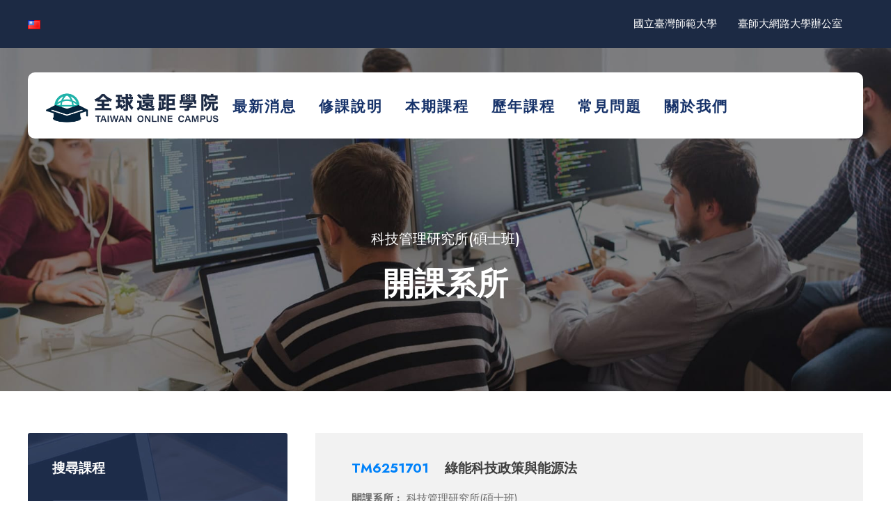

--- FILE ---
content_type: text/html; charset=UTF-8
request_url: https://toc.co.ntnu.edu.tw/department/%E7%A7%91%E6%8A%80%E7%AE%A1%E7%90%86%E7%A0%94%E7%A9%B6%E6%89%80%E7%A2%A9%E5%A3%AB%E7%8F%AD/
body_size: 12337
content:
<!DOCTYPE html>
<html lang="zh-TW" class="no-js">
<head>
	<meta charset="UTF-8">
	<meta name="viewport" content="width=device-width, initial-scale=1">
	<link rel="profile" href="http://gmpg.org/xfn/11">
	<link rel="pingback" href="https://toc.co.ntnu.edu.tw/xmlrpc.php">
	<title>科技管理研究所(碩士班) &#8211; 全球遠距學院 Taiwan Online Campus</title>
<meta name='robots' content='max-image-preview:large' />
	<style>img:is([sizes="auto" i], [sizes^="auto," i]) { contain-intrinsic-size: 3000px 1500px }</style>
	<link rel='dns-prefetch' href='//stats.wp.com' />
<link rel='dns-prefetch' href='//fonts.googleapis.com' />
<link rel='stylesheet' id='wp-block-library-css' href='https://toc.co.ntnu.edu.tw/wp-includes/css/dist/block-library/style.min.css' type='text/css' media='all' />
<style id='classic-theme-styles-inline-css' type='text/css'>
/*! This file is auto-generated */
.wp-block-button__link{color:#fff;background-color:#32373c;border-radius:9999px;box-shadow:none;text-decoration:none;padding:calc(.667em + 2px) calc(1.333em + 2px);font-size:1.125em}.wp-block-file__button{background:#32373c;color:#fff;text-decoration:none}
</style>
<link rel='stylesheet' id='mediaelement-css' href='https://toc.co.ntnu.edu.tw/wp-includes/js/mediaelement/mediaelementplayer-legacy.min.css' type='text/css' media='all' />
<link rel='stylesheet' id='wp-mediaelement-css' href='https://toc.co.ntnu.edu.tw/wp-includes/js/mediaelement/wp-mediaelement.min.css' type='text/css' media='all' />
<style id='jetpack-sharing-buttons-style-inline-css' type='text/css'>
.jetpack-sharing-buttons__services-list{display:flex;flex-direction:row;flex-wrap:wrap;gap:0;list-style-type:none;margin:5px;padding:0}.jetpack-sharing-buttons__services-list.has-small-icon-size{font-size:12px}.jetpack-sharing-buttons__services-list.has-normal-icon-size{font-size:16px}.jetpack-sharing-buttons__services-list.has-large-icon-size{font-size:24px}.jetpack-sharing-buttons__services-list.has-huge-icon-size{font-size:36px}@media print{.jetpack-sharing-buttons__services-list{display:none!important}}.editor-styles-wrapper .wp-block-jetpack-sharing-buttons{gap:0;padding-inline-start:0}ul.jetpack-sharing-buttons__services-list.has-background{padding:1.25em 2.375em}
</style>
<style id='global-styles-inline-css' type='text/css'>
:root{--wp--preset--aspect-ratio--square: 1;--wp--preset--aspect-ratio--4-3: 4/3;--wp--preset--aspect-ratio--3-4: 3/4;--wp--preset--aspect-ratio--3-2: 3/2;--wp--preset--aspect-ratio--2-3: 2/3;--wp--preset--aspect-ratio--16-9: 16/9;--wp--preset--aspect-ratio--9-16: 9/16;--wp--preset--color--black: #000000;--wp--preset--color--cyan-bluish-gray: #abb8c3;--wp--preset--color--white: #ffffff;--wp--preset--color--pale-pink: #f78da7;--wp--preset--color--vivid-red: #cf2e2e;--wp--preset--color--luminous-vivid-orange: #ff6900;--wp--preset--color--luminous-vivid-amber: #fcb900;--wp--preset--color--light-green-cyan: #7bdcb5;--wp--preset--color--vivid-green-cyan: #00d084;--wp--preset--color--pale-cyan-blue: #8ed1fc;--wp--preset--color--vivid-cyan-blue: #0693e3;--wp--preset--color--vivid-purple: #9b51e0;--wp--preset--gradient--vivid-cyan-blue-to-vivid-purple: linear-gradient(135deg,rgba(6,147,227,1) 0%,rgb(155,81,224) 100%);--wp--preset--gradient--light-green-cyan-to-vivid-green-cyan: linear-gradient(135deg,rgb(122,220,180) 0%,rgb(0,208,130) 100%);--wp--preset--gradient--luminous-vivid-amber-to-luminous-vivid-orange: linear-gradient(135deg,rgba(252,185,0,1) 0%,rgba(255,105,0,1) 100%);--wp--preset--gradient--luminous-vivid-orange-to-vivid-red: linear-gradient(135deg,rgba(255,105,0,1) 0%,rgb(207,46,46) 100%);--wp--preset--gradient--very-light-gray-to-cyan-bluish-gray: linear-gradient(135deg,rgb(238,238,238) 0%,rgb(169,184,195) 100%);--wp--preset--gradient--cool-to-warm-spectrum: linear-gradient(135deg,rgb(74,234,220) 0%,rgb(151,120,209) 20%,rgb(207,42,186) 40%,rgb(238,44,130) 60%,rgb(251,105,98) 80%,rgb(254,248,76) 100%);--wp--preset--gradient--blush-light-purple: linear-gradient(135deg,rgb(255,206,236) 0%,rgb(152,150,240) 100%);--wp--preset--gradient--blush-bordeaux: linear-gradient(135deg,rgb(254,205,165) 0%,rgb(254,45,45) 50%,rgb(107,0,62) 100%);--wp--preset--gradient--luminous-dusk: linear-gradient(135deg,rgb(255,203,112) 0%,rgb(199,81,192) 50%,rgb(65,88,208) 100%);--wp--preset--gradient--pale-ocean: linear-gradient(135deg,rgb(255,245,203) 0%,rgb(182,227,212) 50%,rgb(51,167,181) 100%);--wp--preset--gradient--electric-grass: linear-gradient(135deg,rgb(202,248,128) 0%,rgb(113,206,126) 100%);--wp--preset--gradient--midnight: linear-gradient(135deg,rgb(2,3,129) 0%,rgb(40,116,252) 100%);--wp--preset--font-size--small: 13px;--wp--preset--font-size--medium: 20px;--wp--preset--font-size--large: 36px;--wp--preset--font-size--x-large: 42px;--wp--preset--spacing--20: 0.44rem;--wp--preset--spacing--30: 0.67rem;--wp--preset--spacing--40: 1rem;--wp--preset--spacing--50: 1.5rem;--wp--preset--spacing--60: 2.25rem;--wp--preset--spacing--70: 3.38rem;--wp--preset--spacing--80: 5.06rem;--wp--preset--shadow--natural: 6px 6px 9px rgba(0, 0, 0, 0.2);--wp--preset--shadow--deep: 12px 12px 50px rgba(0, 0, 0, 0.4);--wp--preset--shadow--sharp: 6px 6px 0px rgba(0, 0, 0, 0.2);--wp--preset--shadow--outlined: 6px 6px 0px -3px rgba(255, 255, 255, 1), 6px 6px rgba(0, 0, 0, 1);--wp--preset--shadow--crisp: 6px 6px 0px rgba(0, 0, 0, 1);}:where(.is-layout-flex){gap: 0.5em;}:where(.is-layout-grid){gap: 0.5em;}body .is-layout-flex{display: flex;}.is-layout-flex{flex-wrap: wrap;align-items: center;}.is-layout-flex > :is(*, div){margin: 0;}body .is-layout-grid{display: grid;}.is-layout-grid > :is(*, div){margin: 0;}:where(.wp-block-columns.is-layout-flex){gap: 2em;}:where(.wp-block-columns.is-layout-grid){gap: 2em;}:where(.wp-block-post-template.is-layout-flex){gap: 1.25em;}:where(.wp-block-post-template.is-layout-grid){gap: 1.25em;}.has-black-color{color: var(--wp--preset--color--black) !important;}.has-cyan-bluish-gray-color{color: var(--wp--preset--color--cyan-bluish-gray) !important;}.has-white-color{color: var(--wp--preset--color--white) !important;}.has-pale-pink-color{color: var(--wp--preset--color--pale-pink) !important;}.has-vivid-red-color{color: var(--wp--preset--color--vivid-red) !important;}.has-luminous-vivid-orange-color{color: var(--wp--preset--color--luminous-vivid-orange) !important;}.has-luminous-vivid-amber-color{color: var(--wp--preset--color--luminous-vivid-amber) !important;}.has-light-green-cyan-color{color: var(--wp--preset--color--light-green-cyan) !important;}.has-vivid-green-cyan-color{color: var(--wp--preset--color--vivid-green-cyan) !important;}.has-pale-cyan-blue-color{color: var(--wp--preset--color--pale-cyan-blue) !important;}.has-vivid-cyan-blue-color{color: var(--wp--preset--color--vivid-cyan-blue) !important;}.has-vivid-purple-color{color: var(--wp--preset--color--vivid-purple) !important;}.has-black-background-color{background-color: var(--wp--preset--color--black) !important;}.has-cyan-bluish-gray-background-color{background-color: var(--wp--preset--color--cyan-bluish-gray) !important;}.has-white-background-color{background-color: var(--wp--preset--color--white) !important;}.has-pale-pink-background-color{background-color: var(--wp--preset--color--pale-pink) !important;}.has-vivid-red-background-color{background-color: var(--wp--preset--color--vivid-red) !important;}.has-luminous-vivid-orange-background-color{background-color: var(--wp--preset--color--luminous-vivid-orange) !important;}.has-luminous-vivid-amber-background-color{background-color: var(--wp--preset--color--luminous-vivid-amber) !important;}.has-light-green-cyan-background-color{background-color: var(--wp--preset--color--light-green-cyan) !important;}.has-vivid-green-cyan-background-color{background-color: var(--wp--preset--color--vivid-green-cyan) !important;}.has-pale-cyan-blue-background-color{background-color: var(--wp--preset--color--pale-cyan-blue) !important;}.has-vivid-cyan-blue-background-color{background-color: var(--wp--preset--color--vivid-cyan-blue) !important;}.has-vivid-purple-background-color{background-color: var(--wp--preset--color--vivid-purple) !important;}.has-black-border-color{border-color: var(--wp--preset--color--black) !important;}.has-cyan-bluish-gray-border-color{border-color: var(--wp--preset--color--cyan-bluish-gray) !important;}.has-white-border-color{border-color: var(--wp--preset--color--white) !important;}.has-pale-pink-border-color{border-color: var(--wp--preset--color--pale-pink) !important;}.has-vivid-red-border-color{border-color: var(--wp--preset--color--vivid-red) !important;}.has-luminous-vivid-orange-border-color{border-color: var(--wp--preset--color--luminous-vivid-orange) !important;}.has-luminous-vivid-amber-border-color{border-color: var(--wp--preset--color--luminous-vivid-amber) !important;}.has-light-green-cyan-border-color{border-color: var(--wp--preset--color--light-green-cyan) !important;}.has-vivid-green-cyan-border-color{border-color: var(--wp--preset--color--vivid-green-cyan) !important;}.has-pale-cyan-blue-border-color{border-color: var(--wp--preset--color--pale-cyan-blue) !important;}.has-vivid-cyan-blue-border-color{border-color: var(--wp--preset--color--vivid-cyan-blue) !important;}.has-vivid-purple-border-color{border-color: var(--wp--preset--color--vivid-purple) !important;}.has-vivid-cyan-blue-to-vivid-purple-gradient-background{background: var(--wp--preset--gradient--vivid-cyan-blue-to-vivid-purple) !important;}.has-light-green-cyan-to-vivid-green-cyan-gradient-background{background: var(--wp--preset--gradient--light-green-cyan-to-vivid-green-cyan) !important;}.has-luminous-vivid-amber-to-luminous-vivid-orange-gradient-background{background: var(--wp--preset--gradient--luminous-vivid-amber-to-luminous-vivid-orange) !important;}.has-luminous-vivid-orange-to-vivid-red-gradient-background{background: var(--wp--preset--gradient--luminous-vivid-orange-to-vivid-red) !important;}.has-very-light-gray-to-cyan-bluish-gray-gradient-background{background: var(--wp--preset--gradient--very-light-gray-to-cyan-bluish-gray) !important;}.has-cool-to-warm-spectrum-gradient-background{background: var(--wp--preset--gradient--cool-to-warm-spectrum) !important;}.has-blush-light-purple-gradient-background{background: var(--wp--preset--gradient--blush-light-purple) !important;}.has-blush-bordeaux-gradient-background{background: var(--wp--preset--gradient--blush-bordeaux) !important;}.has-luminous-dusk-gradient-background{background: var(--wp--preset--gradient--luminous-dusk) !important;}.has-pale-ocean-gradient-background{background: var(--wp--preset--gradient--pale-ocean) !important;}.has-electric-grass-gradient-background{background: var(--wp--preset--gradient--electric-grass) !important;}.has-midnight-gradient-background{background: var(--wp--preset--gradient--midnight) !important;}.has-small-font-size{font-size: var(--wp--preset--font-size--small) !important;}.has-medium-font-size{font-size: var(--wp--preset--font-size--medium) !important;}.has-large-font-size{font-size: var(--wp--preset--font-size--large) !important;}.has-x-large-font-size{font-size: var(--wp--preset--font-size--x-large) !important;}
:where(.wp-block-post-template.is-layout-flex){gap: 1.25em;}:where(.wp-block-post-template.is-layout-grid){gap: 1.25em;}
:where(.wp-block-columns.is-layout-flex){gap: 2em;}:where(.wp-block-columns.is-layout-grid){gap: 2em;}
:root :where(.wp-block-pullquote){font-size: 1.5em;line-height: 1.6;}
</style>
<link rel='stylesheet' id='contact-form-7-css' href='https://toc.co.ntnu.edu.tw/wp-content/plugins/contact-form-7/includes/css/styles.css' type='text/css' media='all' />
<link rel='stylesheet' id='gdlr-core-google-font-css' href='https://fonts.googleapis.com/css?family=Jost%3A100%2C200%2C300%2Cregular%2C500%2C600%2C700%2C800%2C900%2C100italic%2C200italic%2C300italic%2Citalic%2C500italic%2C600italic%2C700italic%2C800italic%2C900italic%7CMontserrat%3A100%2C100italic%2C200%2C200italic%2C300%2C300italic%2Cregular%2Citalic%2C500%2C500italic%2C600%2C600italic%2C700%2C700italic%2C800%2C800italic%2C900%2C900italic&#038;subset=cyrillic%2Clatin%2Clatin-ext%2Ccyrillic-ext%2Cvietnamese' type='text/css' media='all' />
<link rel='stylesheet' id='font-awesome-css' href='https://toc.co.ntnu.edu.tw/wp-content/plugins/goodlayers-core/plugins/fontawesome/font-awesome.css' type='text/css' media='all' />
<link rel='stylesheet' id='fa5-css' href='https://toc.co.ntnu.edu.tw/wp-content/plugins/goodlayers-core/plugins/fa5/fa5.css' type='text/css' media='all' />
<link rel='stylesheet' id='elegant-font-css' href='https://toc.co.ntnu.edu.tw/wp-content/plugins/goodlayers-core/plugins/elegant/elegant-font.css' type='text/css' media='all' />
<link rel='stylesheet' id='ionicons-css' href='https://toc.co.ntnu.edu.tw/wp-content/plugins/goodlayers-core/plugins/ionicons/ionicons.css' type='text/css' media='all' />
<link rel='stylesheet' id='simple-line-icons-css' href='https://toc.co.ntnu.edu.tw/wp-content/plugins/goodlayers-core/plugins/simpleline/simpleline.css' type='text/css' media='all' />
<link rel='stylesheet' id='gdlr-core-plugin-css' href='https://toc.co.ntnu.edu.tw/wp-content/plugins/goodlayers-core/plugins/style.css' type='text/css' media='all' />
<link rel='stylesheet' id='gdlr-core-page-builder-css' href='https://toc.co.ntnu.edu.tw/wp-content/plugins/goodlayers-core/include/css/page-builder.css' type='text/css' media='all' />
<link rel='stylesheet' id='rs-plugin-settings-css' href='https://toc.co.ntnu.edu.tw/wp-content/plugins/revslider/public/assets/css/rs6.css' type='text/css' media='all' />
<style id='rs-plugin-settings-inline-css' type='text/css'>
#rs-demo-id {}
</style>
<link rel='stylesheet' id='kingster-style-core-css' href='https://toc.co.ntnu.edu.tw/wp-content/themes/kingster/css/style-core.css' type='text/css' media='all' />
<link rel='stylesheet' id='kingster-custom-style-css' href='https://toc.co.ntnu.edu.tw/wp-content/uploads/kingster-style-custom.css?1752716562' type='text/css' media='all' />
<script type="text/javascript" src="https://toc.co.ntnu.edu.tw/wp-includes/js/jquery/jquery.min.js" id="jquery-core-js"></script>
<script type="text/javascript" src="https://toc.co.ntnu.edu.tw/wp-includes/js/jquery/jquery-migrate.min.js" id="jquery-migrate-js"></script>
<script type="text/javascript" src="https://toc.co.ntnu.edu.tw/wp-content/plugins/revslider/public/assets/js/rbtools.min.js" id="tp-tools-js"></script>
<script type="text/javascript" src="https://toc.co.ntnu.edu.tw/wp-content/plugins/revslider/public/assets/js/rs6.min.js" id="revmin-js"></script>
<!--[if lt IE 9]>
<script type="text/javascript" src="https://toc.co.ntnu.edu.tw/wp-content/themes/kingster/js/html5.js" id="kingster-html5js-js"></script>
<![endif]-->
<script type="text/javascript" src="https://toc.co.ntnu.edu.tw/wp-content/themes/kingster/learnpress/kingster-learnpress.js" id="kingster-learnpress-js"></script>
<link rel="https://api.w.org/" href="https://toc.co.ntnu.edu.tw/wp-json/" /><!-- Global site tag (gtag.js) - Google Analytics -->
<script async src="https://www.googletagmanager.com/gtag/js?id=G-BK8M0P8GX9"></script>
<script>
  window.dataLayer = window.dataLayer || [];
  function gtag(){dataLayer.push(arguments);}
  gtag('js', new Date());

  gtag('config', 'G-BK8M0P8GX9');
</script>	<style>img#wpstats{display:none}</style>
		<style type="text/css">.recentcomments a{display:inline !important;padding:0 !important;margin:0 !important;}</style><meta name="generator" content="Powered by Slider Revolution 6.4.6 - responsive, Mobile-Friendly Slider Plugin for WordPress with comfortable drag and drop interface." />
<link rel="icon" href="https://toc.co.ntnu.edu.tw/wp-content/uploads/2025/02/cropped-toc_icon-32x32.png" sizes="32x32" />
<link rel="icon" href="https://toc.co.ntnu.edu.tw/wp-content/uploads/2025/02/cropped-toc_icon-192x192.png" sizes="192x192" />
<link rel="apple-touch-icon" href="https://toc.co.ntnu.edu.tw/wp-content/uploads/2025/02/cropped-toc_icon-180x180.png" />
<meta name="msapplication-TileImage" content="https://toc.co.ntnu.edu.tw/wp-content/uploads/2025/02/cropped-toc_icon-270x270.png" />
<script type="text/javascript">function setREVStartSize(e){
			//window.requestAnimationFrame(function() {				 
				window.RSIW = window.RSIW===undefined ? window.innerWidth : window.RSIW;	
				window.RSIH = window.RSIH===undefined ? window.innerHeight : window.RSIH;	
				try {								
					var pw = document.getElementById(e.c).parentNode.offsetWidth,
						newh;
					pw = pw===0 || isNaN(pw) ? window.RSIW : pw;
					e.tabw = e.tabw===undefined ? 0 : parseInt(e.tabw);
					e.thumbw = e.thumbw===undefined ? 0 : parseInt(e.thumbw);
					e.tabh = e.tabh===undefined ? 0 : parseInt(e.tabh);
					e.thumbh = e.thumbh===undefined ? 0 : parseInt(e.thumbh);
					e.tabhide = e.tabhide===undefined ? 0 : parseInt(e.tabhide);
					e.thumbhide = e.thumbhide===undefined ? 0 : parseInt(e.thumbhide);
					e.mh = e.mh===undefined || e.mh=="" || e.mh==="auto" ? 0 : parseInt(e.mh,0);		
					if(e.layout==="fullscreen" || e.l==="fullscreen") 						
						newh = Math.max(e.mh,window.RSIH);					
					else{					
						e.gw = Array.isArray(e.gw) ? e.gw : [e.gw];
						for (var i in e.rl) if (e.gw[i]===undefined || e.gw[i]===0) e.gw[i] = e.gw[i-1];					
						e.gh = e.el===undefined || e.el==="" || (Array.isArray(e.el) && e.el.length==0)? e.gh : e.el;
						e.gh = Array.isArray(e.gh) ? e.gh : [e.gh];
						for (var i in e.rl) if (e.gh[i]===undefined || e.gh[i]===0) e.gh[i] = e.gh[i-1];
											
						var nl = new Array(e.rl.length),
							ix = 0,						
							sl;					
						e.tabw = e.tabhide>=pw ? 0 : e.tabw;
						e.thumbw = e.thumbhide>=pw ? 0 : e.thumbw;
						e.tabh = e.tabhide>=pw ? 0 : e.tabh;
						e.thumbh = e.thumbhide>=pw ? 0 : e.thumbh;					
						for (var i in e.rl) nl[i] = e.rl[i]<window.RSIW ? 0 : e.rl[i];
						sl = nl[0];									
						for (var i in nl) if (sl>nl[i] && nl[i]>0) { sl = nl[i]; ix=i;}															
						var m = pw>(e.gw[ix]+e.tabw+e.thumbw) ? 1 : (pw-(e.tabw+e.thumbw)) / (e.gw[ix]);					
						newh =  (e.gh[ix] * m) + (e.tabh + e.thumbh);
					}				
					if(window.rs_init_css===undefined) window.rs_init_css = document.head.appendChild(document.createElement("style"));					
					document.getElementById(e.c).height = newh+"px";
					window.rs_init_css.innerHTML += "#"+e.c+"_wrapper { height: "+newh+"px }";				
				} catch(e){
					console.log("Failure at Presize of Slider:" + e)
				}					   
			//});
		  };</script>
</head>

<body class="archive tax-department term-488 wp-theme-kingster gdlr-core-body kingster-body kingster-body-front kingster-full  kingster-with-sticky-navigation  kingster-blockquote-style-1 gdlr-core-link-to-lightbox">
<div class="kingster-mobile-header-wrap" ><div class="kingster-mobile-header kingster-header-background kingster-style-slide kingster-sticky-mobile-navigation " id="kingster-mobile-header" ><div class="kingster-mobile-header-container kingster-container clearfix" ><div class="kingster-logo  kingster-item-pdlr"><div class="kingster-logo-inner"><a class="" href="https://toc.co.ntnu.edu.tw/" ><img  src="https://toc.co.ntnu.edu.tw/wp-content/uploads/2021/08/toc_logo-1.png" width="1886" height="336"  srcset="https://toc.co.ntnu.edu.tw/wp-content/uploads/2021/08/toc_logo-1-400x71.png 400w, https://toc.co.ntnu.edu.tw/wp-content/uploads/2021/08/toc_logo-1-600x106.png 600w, https://toc.co.ntnu.edu.tw/wp-content/uploads/2021/08/toc_logo-1-800x142.png 800w, https://toc.co.ntnu.edu.tw/wp-content/uploads/2021/08/toc_logo-1.png 1886w"  sizes="(max-width: 767px) 100vw, (max-width: 1150px) 100vw, 1150px"  alt=""  /></a></div></div><div class="kingster-mobile-menu-right" ><div class="kingster-overlay-menu kingster-mobile-menu" id="kingster-mobile-menu" ><a class="kingster-overlay-menu-icon kingster-mobile-menu-button kingster-mobile-button-hamburger-with-border" href="#" ><i class="fa fa-bars" ></i></a><div class="kingster-overlay-menu-content kingster-navigation-font" ><div class="kingster-overlay-menu-close" ></div><div class="kingster-overlay-menu-row" ><div class="kingster-overlay-menu-cell" ><ul id="menu-mobile-menu" class="menu"><li class="menu-item menu-item-type-post_type menu-item-object-page menu-item-home menu-item-8864"><a href="https://toc.co.ntnu.edu.tw/">最新消息</a></li>
<li class="menu-item menu-item-type-post_type menu-item-object-page menu-item-8865"><a href="https://toc.co.ntnu.edu.tw/course-details/">修課說明</a></li>
<li class="menu-item menu-item-type-post_type menu-item-object-page menu-item-10239"><a href="https://toc.co.ntnu.edu.tw/114-1/">本期課程</a></li>
<li class="menu-item menu-item-type-custom menu-item-object-custom menu-item-has-children menu-item-8867"><a href="#">歷年課程</a>
<ul class="sub-menu">
	<li class="menu-item menu-item-type-post_type menu-item-object-page menu-item-8868"><a href="https://toc.co.ntnu.edu.tw/109-1/">109-1學期課程</a></li>
	<li class="menu-item menu-item-type-post_type menu-item-object-page menu-item-8869"><a href="https://toc.co.ntnu.edu.tw/109-2/">109-2學期課程</a></li>
	<li class="menu-item menu-item-type-post_type menu-item-object-page menu-item-8870"><a href="https://toc.co.ntnu.edu.tw/110-1/">110-1學期課程</a></li>
	<li class="menu-item menu-item-type-post_type menu-item-object-page menu-item-8871"><a href="https://toc.co.ntnu.edu.tw/110-2/">110-2學期課程</a></li>
	<li class="menu-item menu-item-type-post_type menu-item-object-page menu-item-8866"><a href="https://toc.co.ntnu.edu.tw/111-1/">111-1學期課程</a></li>
	<li class="menu-item menu-item-type-post_type menu-item-object-page menu-item-9164"><a href="https://toc.co.ntnu.edu.tw/111-2/">111-2學期課程</a></li>
	<li class="menu-item menu-item-type-post_type menu-item-object-page menu-item-9397"><a href="https://toc.co.ntnu.edu.tw/112-1/">112-1學期課程</a></li>
	<li class="menu-item menu-item-type-post_type menu-item-object-page menu-item-9579"><a href="https://toc.co.ntnu.edu.tw/112-2/">112-2學期課程</a></li>
	<li class="menu-item menu-item-type-post_type menu-item-object-page menu-item-9843"><a href="https://toc.co.ntnu.edu.tw/113-1/">113-1學期課程</a></li>
	<li class="menu-item menu-item-type-post_type menu-item-object-page menu-item-10045"><a href="https://toc.co.ntnu.edu.tw/113-2/">113-2學期課程</a></li>
</ul>
</li>
<li class="menu-item menu-item-type-post_type menu-item-object-page menu-item-8872"><a href="https://toc.co.ntnu.edu.tw/faq/">常見問題</a></li>
<li class="menu-item menu-item-type-custom menu-item-object-custom menu-item-has-children menu-item-8873"><a href="#">關於我們</a>
<ul class="sub-menu">
	<li class="menu-item menu-item-type-post_type menu-item-object-page menu-item-8874"><a href="https://toc.co.ntnu.edu.tw/about/">關於我們</a></li>
	<li class="menu-item menu-item-type-post_type menu-item-object-page menu-item-8875"><a href="https://toc.co.ntnu.edu.tw/contact/">聯繫我們</a></li>
</ul>
</li>
<li class="lang-item lang-item-65 lang-item-en no-translation lang-item-first menu-item menu-item-type-custom menu-item-object-custom menu-item-8876-en"><a href="https://toc.co.ntnu.edu.tw/en/index/" hreflang="en-UK" lang="en-UK">English</a></li>
</ul></div></div></div></div></div></div></div></div><div class="kingster-body-outer-wrapper ">
		<div class="kingster-body-wrapper clearfix  kingster-with-transparent-header kingster-with-frame">
	<div class="kingster-header-boxed-wrap" ><div class="kingster-top-bar" ><div class="kingster-top-bar-background" ></div><div class="kingster-top-bar-container kingster-container " ><div class="kingster-top-bar-container-inner clearfix" ><div class="kingster-top-bar-left kingster-item-pdlr"><span class="kingster-custom-wpml-flag" ><span class="kingster-custom-wpml-flag-item kingster-language-code-zh" ><a href="https://toc.co.ntnu.edu.tw/department/%E7%A7%91%E6%8A%80%E7%AE%A1%E7%90%86%E7%A0%94%E7%A9%B6%E6%89%80%E7%A2%A9%E5%A3%AB%E7%8F%AD/" ><img src="https://toc.co.ntnu.edu.tw/wp-content/plugins/polylang/flags/tw.png" alt="zh" width="18" height="12" /></a></span></span></div><div class="kingster-top-bar-right kingster-item-pdlr"><div class="kingster-top-bar-right-text"><a href="https://www.ntnu.edu.tw/" target="_blank" style="margin-right: 30px;">國立臺灣師範大學</a><a href="https://www.co.ntnu.edu.tw/" target="_blank" style="margin-right: 30px;">臺師大網路大學辦公室</a>

</div></div></div></div></div>	
<header class="kingster-header-wrap kingster-header-style-boxed  kingster-style-center-menu kingster-sticky-navigation kingster-style-slide" data-navigation-offset="75px"  >
	<div class="kingster-header-container clearfix  kingster-container">
		<div class="kingster-header-container-inner clearfix">	

			<div class="kingster-header-background  kingster-item-mglr" ></div>
			<div class="kingster-header-container-item clearfix">
				<div class="kingster-logo  kingster-item-pdlr"><div class="kingster-logo-inner"><a class="" href="https://toc.co.ntnu.edu.tw/" ><img  src="https://toc.co.ntnu.edu.tw/wp-content/uploads/2021/08/toc_logo-1.png" width="1886" height="336"  srcset="https://toc.co.ntnu.edu.tw/wp-content/uploads/2021/08/toc_logo-1-400x71.png 400w, https://toc.co.ntnu.edu.tw/wp-content/uploads/2021/08/toc_logo-1-600x106.png 600w, https://toc.co.ntnu.edu.tw/wp-content/uploads/2021/08/toc_logo-1-800x142.png 800w, https://toc.co.ntnu.edu.tw/wp-content/uploads/2021/08/toc_logo-1.png 1886w"  sizes="(max-width: 767px) 100vw, (max-width: 1150px) 100vw, 1150px"  alt=""  /></a></div></div>				<div class="kingster-navigation kingster-item-pdlr clearfix " >
				<div class="kingster-main-menu" id="kingster-main-menu" ><ul id="menu-top-menu" class="sf-menu"><li  class="menu-item menu-item-type-post_type menu-item-object-page menu-item-home menu-item-7439 kingster-normal-menu"><a href="https://toc.co.ntnu.edu.tw/">最新消息</a></li>
<li  class="menu-item menu-item-type-post_type menu-item-object-page menu-item-7466 kingster-normal-menu"><a href="https://toc.co.ntnu.edu.tw/course-details/">修課說明</a></li>
<li  class="menu-item menu-item-type-post_type menu-item-object-page menu-item-10240 kingster-normal-menu"><a href="https://toc.co.ntnu.edu.tw/114-1/">本期課程</a></li>
<li  class="menu-item menu-item-type-custom menu-item-object-custom menu-item-has-children menu-item-7667 kingster-normal-menu"><a href="#" class="sf-with-ul-pre">歷年課程</a>
<ul class="sub-menu">
	<li  class="menu-item menu-item-type-post_type menu-item-object-page menu-item-7668" data-size="60"><a href="https://toc.co.ntnu.edu.tw/109-1/">109-1學期課程</a></li>
	<li  class="menu-item menu-item-type-post_type menu-item-object-page menu-item-7741" data-size="60"><a href="https://toc.co.ntnu.edu.tw/109-2/">109-2學期課程</a></li>
	<li  class="menu-item menu-item-type-post_type menu-item-object-page menu-item-8408" data-size="60"><a href="https://toc.co.ntnu.edu.tw/110-1/">110-1學期課程</a></li>
	<li  class="menu-item menu-item-type-post_type menu-item-object-page menu-item-8707" data-size="60"><a href="https://toc.co.ntnu.edu.tw/110-2/">110-2學期課程</a></li>
	<li  class="menu-item menu-item-type-post_type menu-item-object-page menu-item-8802" data-size="60"><a href="https://toc.co.ntnu.edu.tw/111-1/">111-1學期課程</a></li>
	<li  class="menu-item menu-item-type-post_type menu-item-object-page menu-item-9166" data-size="60"><a href="https://toc.co.ntnu.edu.tw/111-2/">111-2學期課程</a></li>
	<li  class="menu-item menu-item-type-post_type menu-item-object-page menu-item-9400" data-size="60"><a href="https://toc.co.ntnu.edu.tw/112-1/">112-1學期課程</a></li>
	<li  class="menu-item menu-item-type-post_type menu-item-object-page menu-item-9578" data-size="60"><a href="https://toc.co.ntnu.edu.tw/112-2/">112-2學期課程</a></li>
	<li  class="menu-item menu-item-type-post_type menu-item-object-page menu-item-9842" data-size="60"><a href="https://toc.co.ntnu.edu.tw/113-1/">113-1學期課程</a></li>
	<li  class="menu-item menu-item-type-post_type menu-item-object-page menu-item-10044" data-size="60"><a href="https://toc.co.ntnu.edu.tw/113-2/">113-2學期課程</a></li>
</ul>
</li>
<li  class="menu-item menu-item-type-post_type menu-item-object-page menu-item-7172 kingster-normal-menu"><a href="https://toc.co.ntnu.edu.tw/faq/">常見問題</a></li>
<li  class="menu-item menu-item-type-custom menu-item-object-custom menu-item-has-children menu-item-7095 kingster-normal-menu"><a href="#" class="sf-with-ul-pre">關於我們</a>
<ul class="sub-menu">
	<li  class="menu-item menu-item-type-post_type menu-item-object-page menu-item-7428" data-size="60"><a href="https://toc.co.ntnu.edu.tw/about/">關於我們</a></li>
	<li  class="menu-item menu-item-type-post_type menu-item-object-page menu-item-7427" data-size="60"><a href="https://toc.co.ntnu.edu.tw/contact/">聯繫我們</a></li>
</ul>
</li>
</ul><div class="kingster-navigation-slide-bar" id="kingster-navigation-slide-bar" ></div></div>				</div><!-- kingster-navigation -->

			</div><!-- kingster-header-container-inner -->
		</div><!-- kingster-header-container-item -->
	</div><!-- kingster-header-container -->
</header><!-- header --></div><div class="kingster-page-title-wrap  kingster-style-custom kingster-center-align" ><div class="kingster-header-transparent-substitute" ></div><div class="kingster-page-title-overlay"  ></div><div class="kingster-page-title-container kingster-container" ><div class="kingster-page-title-content kingster-item-pdlr"  ><div class="kingster-page-caption"  >科技管理研究所(碩士班)</div><h3 class="kingster-page-title"  >開課系所</h3></div></div></div>	<div class="kingster-page-wrapper" id="kingster-page-wrapper" ><div class="gdlr-core-course-archive-page" >
	<div class="gdlr-core-course-archive-page-container gdlr-core-container clearfix">
		<div class="gdlr-core-course-archive-page-content-wrap gdlr-core-column-40" >
			<div class="gdlr-core-course-archive-page-content" >
			<div class="gdlr-core-course-item gdlr-core-item-pdlr gdlr-core-item-pdb gdlr-core-course-style-list-info" style="padding-bottom: 0px ;"  ><div class="gdlr-core-course-item-list " ><h3 class="gdlr-core-course-item-title" ><span class="gdlr-core-course-item-id gdlr-core-skin-caption" >TM6251701</span>綠能科技政策與能源法</h3><div class="gdlr-core-course-item-info-wrap" ><div class="gdlr-core-course-item-info" ><span class="gdlr-core-head" >開課系所 : </span><span class="gdlr-core-tail" >科技管理研究所(碩士班)</span></div><div class="gdlr-core-course-item-info" ><span class="gdlr-core-head" >開課學校 : </span><span class="gdlr-core-tail" >國立臺灣科技大學</span></div><div class="gdlr-core-course-item-info" ><span class="gdlr-core-head" >開課學期 : </span><span class="gdlr-core-tail" >111學年第2學期</span></div><div class="gdlr-core-course-item-info" ><span class="gdlr-core-head" >授課教師 : </span><span class="gdlr-core-tail" >劉華美</span></div><div class="gdlr-core-course-item-info" ><span class="gdlr-core-head" >課程時間 : </span><span class="gdlr-core-tail" >13:20-16:20, 週一</span></div></div><a href="https://toc.co.ntnu.edu.tw/course/1112%e7%b6%a0%e8%83%bd%e7%a7%91%e6%8a%80%e6%94%bf%e7%ad%96%e8%88%87%e8%83%bd%e6%ba%90%e6%b3%95/" class="gdlr-core-course-item-button gdlr-core-button" >課程詳細</a></div></div>			</div>
		</div>
		<div class="gdlr-core-column-20" >
			<div class="gdlr-core-course-archive-page-sidebar" >
			<div class="gdlr-core-course-search-item gdlr-core-item-pdb gdlr-core-item-pdlr"  ><div class="gdlr-core-search-frame" style="background-image: url(https://toc.co.ntnu.edu.tw/wp-content/uploads/2018/08/search-bg-2.jpg) ;"  ><h3 class="gdlr-core-course-search-item-title " style="color: #ffffff ;"  >搜尋課程</h3><form class="gdlr-core-course-form clearfix" action="https://toc.co.ntnu.edu.tw/course-search/" method="GET" ><div class=" gdlr-core-course-column gdlr-core-column-1 gdlr-core-column-first" ><div class="gdlr-core-course-search-field gdlr-core-course-field-keywords" ><input type="text" placeholder="關鍵字" name="course-keywords" value="" /></div></div><div class=" gdlr-core-course-column gdlr-core-column-1" ><div class="gdlr-core-course-search-field gdlr-core-course-field-campus" ><div class="gdlr-core-course-form-combobox gdlr-core-skin-e-background" ><select class="gdlr-core-skin-e-content" name="campus" ><option value="" >開課學校</option><option value="cycu" >中原大學</option><option value="nhu" >南華大學</option><option value="%e5%9c%8b%e7%ab%8b%e5%98%89%e7%be%a9%e5%a4%a7%e5%ad%b8" >國立嘉義大學</option><option value="nptu" >國立屏東大學</option><option value="ncnu" >國立暨南國際大學</option><option value="ndhu" >國立東華大學</option><option value="ntue" >國立臺北教育大學</option><option value="%e5%9c%8b%e7%ab%8b%e8%87%ba%e5%8d%97%e5%a4%a7%e5%ad%b8" >國立臺南大學</option><option value="nttu" >國立臺東大學</option><option value="ntu" >國立臺灣大學</option><option value="ntnu" >國立臺灣師範大學</option><option value="ntust" >國立臺灣科技大學</option><option value="tmust" >德明財經科技大學</option><option value="tcu" >慈濟大學</option><option value="wzu" >文藻外語大學</option><option value="scu" >東吳大學</option><option value="thu" >東海大學</option><option value="%e6%a8%b9%e5%be%b7%e7%a7%91%e6%8a%80%e5%a4%a7%e5%ad%b8" >樹德科技大學</option><option value="tku" >淡江大學</option><option value="tmu" >臺北醫學大學</option><option value="cjcu" >長榮大學</option><option value="mmc" >馬偕醫學院</option><option value="%e9%ab%98%e9%9b%84%e9%86%ab%e5%ad%b8%e5%a4%a7%e5%ad%b8" >高雄醫學大學</option></select></div></div></div><div class=" gdlr-core-course-column gdlr-core-column-1" ><div class="gdlr-core-course-search-field gdlr-core-course-field-semester" ><div class="gdlr-core-course-form-combobox gdlr-core-skin-e-background" ><select class="gdlr-core-skin-e-content" name="semester" ><option value="" >開課學期</option><option value="109-1" >109學年第1學期</option><option value="109-2" >109學年第2學期</option><option value="110-1" >110學年第1學期</option><option value="110-2" >110學年第2學期</option><option value="111-1" >111學年第1學期</option><option value="111-2" >111學年第2學期</option><option value="112-1" >112學年第1學期</option><option value="112-2" >112學年第2學期</option><option value="113-1" >113學年第1學期</option><option value="113-2" >113學年第2學期</option><option value="114-1" >114學年第1學期</option><option value="114-2" >114學年第2學期</option></select></div></div></div><div class=" gdlr-core-course-column gdlr-core-column-1" ><div class="gdlr-core-course-search-field gdlr-core-course-field-teacher" ><div class="gdlr-core-course-form-combobox gdlr-core-skin-e-background" ><select class="gdlr-core-skin-e-content" name="teacher" ><option value="" >授課教師</option><option value="%e4%bd%95%e6%92%92%e5%a8%9c" >何撒娜</option><option value="%e4%bd%95%e7%85%92%e8%8f%af" >何煒華</option><option value="%e4%bd%99%e5%95%9f%e6%b0%91" >余啟民</option><option value="%e4%bd%99%e5%9f%b7%e5%bd%b0" >余執彰</option><option value="%e5%8a%89%e7%be%8e%e6%85%a7-%e5%8a%89%e5%ae%87%e6%8c%ba-%e8%8c%83%e9%9b%85%e7%ad%91" >劉美慧, 劉宇挺, 范雅筑</option><option value="%e5%8a%89%e8%8f%af%e7%be%8e" >劉華美</option><option value="%e5%90%b3%e5%90%89%e6%94%bf" >吳吉政</option><option value="%e5%90%b3%e6%80%a1%e7%91%be" >吳怡瑾</option><option value="%e5%90%b3%e7%9b%b8%e5%84%80" >吳相儀</option><option value="%e5%91%82%e6%99%ba%e6%83%a0" >呂智惠</option><option value="%e5%91%82%e7%90%86%e7%bf%94" >呂理翔</option><option value="%e5%91%a8%e5%89%87%e9%8a%98" >周則銘</option><option value="%e5%a7%9c%e8%87%b3%e5%89%9b" >姜至剛</option><option value="%e5%ad%ab%e5%9c%8b%e7%a5%a5" >孫國祥</option><option value="%e5%ae%ae%e5%8e%9f%e5%93%b2" >宮原哲</option><option value="%e5%bb%96%e5%bc%98%e6%b0%91" >廖弘民</option><option value="%e5%bc%b5%e5%85%83%e7%bf%94" >張元翔</option><option value="%e5%bc%b5%e5%aa%81%e9%9b%af" >張媁雯</option><option value="%e5%bc%b5%e5%ae%b6%e9%8a%98" >張家銘</option><option value="%e5%bc%b5%e6%98%8e%e6%96%87" >張明文</option><option value="%e5%bc%b5%e6%9c%89%e6%af%85" >張有毅</option><option value="%e5%bc%b5%e6%a6%ae%e7%b4%a0" >張榮素</option><option value="%e5%bc%b5%e7%93%85%e5%8b%bb" >張瓅勻</option><option value="%e5%bc%b5%e8%a9%a0%e6%b7%b3" >張詠淳</option><option value="%e5%bd%ad%e5%be%90%e9%88%9e" >彭徐鈞</option><option value="%e6%88%b4%e5%bb%ba%e8%80%98" >戴建耘</option><option value="%e6%88%b4%e8%8e%89%e8%93%81" >戴莉蓁</option><option value="%e6%96%b9%e5%98%89%e9%83%8e" >方嘉郎</option><option value="%e6%96%bd%e6%99%af%e6%96%87" >施景文</option><option value="%e6%9b%be%e5%85%83%e9%a1%af" >曾元顯</option><option value="%e6%9b%be%e5%93%81%e6%96%b9" >曾品方</option><option value="%e6%9b%be%e5%a8%9f%e5%a8%9f" >曾娟娟</option><option value="%e6%9b%be%e9%87%91%e9%87%91" >曾金金</option><option value="%e6%9c%b1%e8%95%99%e5%90%9b" >朱蕙君</option><option value="%e6%9c%b1%e9%8e%ae%e6%98%8e" >朱鎮明</option><option value="%e6%9d%8e%e4%bf%a1%e8%ac%99" >李信謙</option><option value="%e6%9d%8e%e5%b4%87%e5%83%96" >李崇僖</option><option value="%e6%9d%8e%e7%be%8e%e7%87%95" >李美燕</option><option value="%e6%9d%8e%e8%8c%82%e6%a6%ae" >李茂榮</option><option value="%e6%9e%97%e5%a3%ab%e7%a5%a5" >林士祥</option><option value="%e6%9e%97%e5%a9%95%e7%be%bd" >林婕羽</option><option value="%e6%9e%97%e6%8c%af%e8%88%88" >林振興</option><option value="%e6%9e%97%e6%98%8e%e9%8c%a6" >林明錦</option><option value="%e6%9e%97%e7%85%92%e7%ab%a3" >林煒竣</option><option value="%e6%9e%97%e7%bf%a0%e9%9b%b2" >林翠雲</option><option value="%e6%9e%97%e8%b1%aa%e9%8f%98" >林豪鏘</option><option value="%e6%9e%97%e9%a8%b0%e8%9b%9f" >林騰蛟</option><option value="%e6%9f%af%e7%9a%93%e4%bb%81" >柯皓仁</option><option value="%e6%a2%81%e9%b4%bb%e6%a0%a9" >梁鴻栩</option><option value="%e6%a5%8a%e4%bb%81%e7%b6%ad" >楊仁維</option><option value="%e6%a5%8a%e5%a7%9d%e9%88%ba" >楊姝鈺</option><option value="%e6%a5%8a%e7%a7%89%e7%85%8c" >楊秉煌</option><option value="%e6%a5%8a%e8%8a%b3%e7%91%a9" >楊芳瑩</option><option value="%e6%a5%8a%e9%a0%86%e8%81%b0" >楊順聰</option><option value="%e6%a5%8a%e9%be%8d%e6%9d%b0" >楊龍杰</option><option value="%e6%ad%90%e9%ba%97%e5%a8%9f" >歐麗娟</option><option value="%e6%ae%b5%e6%98%8c%e6%96%87" >段昌文</option><option value="%e6%b1%9f%e5%85%81%e6%99%ba" >江允智</option><option value="%e6%b1%9f%e5%9c%8b%e6%b3%89" >江國泉</option><option value="%e6%b2%88%e6%83%a0%e5%a6%82" >沈惠如</option><option value="%e6%b4%aa%e5%98%89%e9%a6%a1" >洪嘉馡</option><option value="%e6%b4%aa%e5%ad%90%e7%90%aa" >洪子琪</option><option value="%e6%b4%aa%e6%a6%ae%e6%98%ad" >洪榮昭</option><option value="%e6%b4%aa%e6%a6%ae%e6%98%ad%e6%88%b4%e5%87%b1%e6%ac%a3" >洪榮昭,戴凱欣</option><option value="%e6%b9%af%e6%a2%93%e8%be%b0" >湯梓辰</option><option value="%e6%ba%ab%e7%a6%8f%e6%98%9f" >溫福星</option><option value="%e6%bd%98%e6%98%a5%e6%97%ad" >潘春旭</option><option value="%e7%8e%8b%e5%ad%a3%e5%8b%a4" >王季勤</option><option value="%e7%8e%8b%e6%98%b1%e5%bf%83" >王昱心</option><option value="%e7%8e%8b%e6%99%ba%e6%8f%9a" >王智揚</option><option value="%e7%8e%8b%e6%a6%ae%e8%bc%9d" >王榮輝</option><option value="%e7%8e%8b%e8%b6%85" >王超</option><option value="%e7%9b%a7%e5%ae%89%e7%90%aa" >盧安琪</option><option value="%e7%9f%b3%e8%a8%88%e7%94%9f" >石計生</option><option value="%e7%ab%a5%e4%bf%8a%e7%b6%ad" >童俊維</option><option value="%e7%be%85%e9%9a%9b%e9%8b%90" >羅際鋐</option><option value="%e8%83%a1%e5%85%b6%e7%91%9e" >胡其瑞</option><option value="%e8%83%a1%e5%87%b1%e5%82%91" >胡凱傑</option><option value="%e8%83%a1%e6%b5%b7%e8%b1%90" >胡海豐</option><option value="%e8%83%a1%e8%a1%8d%e5%8d%97" >胡衍南</option><option value="%e8%8c%83%e7%a7%80%e7%be%bd" >范秀羽</option><option value="%e8%8c%83%e7%b4%a0%e7%8e%b2" >范素玲</option><option value="%e8%8c%83%e9%9b%85%e7%ad%91" >范雅筑</option><option value="%e8%8e%8a%e6%a6%ae%e8%bc%9d" >莊榮輝</option><option value="%e8%8e%8a%e7%a7%80%e7%be%8e" >莊秀美</option><option value="%e8%90%ac%e5%ba%8f%e6%81%ac" >萬序恬</option><option value="%e8%91%89%e7%b6%a0%e8%88%92" >葉綠舒</option><option value="%e8%91%9b%e5%ae%97%e8%9e%8d" >葛宗融</option><option value="%e8%94%a1%e4%bd%a9%e7%8f%8a" >蔡佩珊</option><option value="%e8%94%a1%e5%85%b6%e7%91%9e" >蔡其瑞</option><option value="%e8%94%a1%e5%ad%9f%e9%9c%96" >蔡孟霖</option><option value="%e8%94%a1%e5%bf%97%e5%81%89" >蔡志偉</option><option value="%e8%94%a1%e6%89%bf%e8%82%b2" >蔡承育</option><option value="%e8%94%a1%e9%9b%85%e8%96%b0" >蔡雅薰</option><option value="%e8%94%a1%e9%a0%86%e8%89%af" >蔡順良</option><option value="%e8%97%8d%e8%8f%8a%e6%a2%85" >藍菊梅</option><option value="%e8%98%87%e7%8f%ae%e7%94%84" >蘇珮甄</option><option value="%e8%a8%b1%e5%87%b1%e7%bf%94" >許凱翔</option><option value="%e8%a8%b1%e6%80%a1%e6%ac%a3" >許怡欣</option><option value="%e8%a8%b1%e6%99%ba%e7%a8%8b" >許智程</option><option value="%e8%a8%b1%e7%b6%93%e5%a4%8c" >許經夌</option><option value="%e8%a9%b9%e5%8b%b3%e8%82%b2" >詹勳育</option><option value="%e8%ac%9d%e6%a6%ae%e9%b4%bb" >謝榮鴻</option><option value="%e8%ac%9d%e7%a2%a7%e9%b3%b3" >謝碧鳳</option><option value="%e8%ac%9d%e7%a7%80%e5%8d%89" >謝秀卉</option><option value="%e8%ac%9d%e9%95%b7%e6%9d%b0" >謝長杰</option><option value="%e8%ac%9d%e9%a0%86%e5%ae%8f" >謝順宏</option><option value="%e8%b6%99%e6%8c%af%e7%91%9e" >趙振瑞</option><option value="%e8%b6%99%e7%a2%a7%e8%8f%af" >趙碧華</option><option value="%e8%b6%99%e8%b2%9e%e6%80%a1" >趙貞怡</option><option value="%e8%be%9b%e4%bf%a1%e8%88%88" >辛信興</option><option value="%e9%82%b1%e5%a5%95%e5%84%92" >邱奕儒</option><option value="%e9%82%b1%e5%ad%90%e6%81%92-2" >邱子恒</option><option value="%e9%82%b1%e5%ad%90%e6%81%92" >邱子恒,柯皓仁</option><option value="%e9%82%b1%e7%90%ac%e6%b7%b3" >邱琬淳</option><option value="%e9%82%b1%e8%a9%a9%e8%a9%a0" >邱詩詠</option><option value="%e9%82%b1%e9%8a%98%e5%bf%83" >邱銘心</option><option value="%e9%83%ad%e6%85%a7%e6%a0%b9" >郭慧根</option><option value="%e9%83%ad%e6%b7%91%e8%8a%ac" >郭淑芬</option><option value="%e9%83%ad%e8%82%b2%e6%94%bf" >郭育政</option><option value="%e9%84%ad%e5%b7%9d%e5%a6%82" >鄭川如</option><option value="%e9%84%ad%e5%be%97%e8%88%88" >鄭得興</option><option value="%e9%84%ad%e6%81%a9%e8%8b%b1" >鄭恩英</option><option value="%e9%84%ad%e7%82%ba%e6%b0%91" >鄭為民</option><option value="%e9%99%b3%e4%b8%b9%e9%9d%92" >陳丹青</option><option value="%e9%99%b3%e4%ba%9e%e5%af%a7" >陳亞寧</option><option value="%e9%99%b3%e5%be%a9" >陳復</option><option value="%e9%99%b3%e6%80%a1%e5%a9%b7" >陳怡婷</option><option value="%e9%99%b3%e6%80%a1%e6%a8%ba" >陳怡樺</option><option value="%e9%99%b3%e6%81%92%e4%bd%91" >陳恒佑</option><option value="%e9%99%b3%e6%85%a7%e5%8b%bb" >陳慧勻</option><option value="%e9%99%b3%e6%8c%af%e5%ae%87" >陳振宇</option><option value="%e9%99%b3%e6%94%bf%e8%a6%8b" >陳政見</option><option value="%e9%99%b3%e6%98%ad%e7%8f%8d" >陳昭珍</option><option value="%e9%99%b3%e6%ac%a3%e5%b8%8c" >陳欣希</option><option value="%e9%99%b3%e6%b0%91%e6%a8%ba" >陳民樺</option><option value="%e9%99%b3%e6%b7%bb%e8%b2%a1" >陳添財</option><option value="%e9%99%b3%e7%91%9e%e6%b8%85" >陳瑞清</option><option value="%e9%99%b3%e7%ab%8b%e8%a8%80" >陳立言</option><option value="%e9%99%b3%e7%be%8e%e6%a8%ba" >陳美樺</option><option value="%e9%99%b3%e9%83%81%e5%a0%82" >陳郁堂</option><option value="%e9%a0%85%e6%96%87%e9%9b%84" >項文雄</option><option value="%e9%a1%8f%e5%a6%99%e7%92%87" >顏妙璇</option><option value="%e9%a5%92%e8%8b%a5%e7%90%aa" >饒若琪</option><option value="%e9%a6%ac%e5%ae%97%e6%bd%94" >馬宗潔</option><option value="%e9%ab%98%e5%81%89%e5%82%91" >高偉傑</option><option value="%e9%ab%98%e6%96%87%e5%bf%a0" >高文忠</option><option value="%e9%bb%83%e4%bf%8a%e5%82%91" >黃俊傑</option><option value="%e9%bb%83%e5%bf%83%e6%80%a1" >黃心怡</option><option value="%e9%bb%83%e6%88%90%e6%b0%b8" >黃成永</option><option value="%e9%bb%83%e9%9d%9c%e6%9e%9d" >黃靜枝</option></select></div></div></div><div class=" gdlr-core-course-column gdlr-core-column-1" ><div class="gdlr-core-course-search-field gdlr-core-course-field-week" ><div class="gdlr-core-course-form-combobox gdlr-core-skin-e-background" ><select class="gdlr-core-skin-e-content" name="week" ><option value="" >上課星期</option><option value="mon" >星期一</option><option value="wed" >星期三</option><option value="tue" >星期二</option><option value="fri" >星期五</option><option value="%e6%98%9f%e6%9c%9f%e5%85%ad" >星期六</option><option value="thu" >星期四</option><option value="%e6%98%9f%e6%9c%9f%e6%97%a5" >星期日</option></select></div></div></div><div class="gdlr-core-course-form-submit gdlr-core-course-column gdlr-core-column-first gdlr-core-center-align" ><input class="gdlr-core-full-size" type="submit" value="搜尋課程" /></div></form></div></div>			</div>
		</div>
	</div>
</div>
</div><footer class=" kingster-no-title-divider" ><div class="kingster-footer-wrapper  kingster-with-column-divider" ><div class="kingster-footer-container kingster-container clearfix" ><div class="kingster-footer-column kingster-item-pdlr kingster-column-40" ><div id="text-37" class="widget widget_text kingster-widget">			<div class="textwidget"><p><img loading="lazy" decoding="async" class="alignnone size-full wp-image-7508" src="https://toc.co.ntnu.edu.tw/wp-content/uploads/2021/07/toc-logo_w.png" alt="" width="199" height="57" /><span class="gdlr-core-space-shortcode" style="margin-top: -20px ;"  ></span><br />
由國立臺灣師範大學於2020年開辦，集結合作學校開設符合教育部遠距教學實施規範之正式有學分的中英文數位課程，國內外社會人士透過該平臺即可在線上完成選課與繳費，於學期中與學位生接受相同教學指導與評量，修畢後可取得成績證明，提供社會人士遠距隨班選讀之需求。<br />
The Taiwan Online Campus (TOC) is a worldwide distance learning platform featuring digital courses in Chinese and English offered by various universities and colleges. Those who successfully complete a course may obtain a certification from the university offering the course.</p>
</div>
		</div></div><div class="kingster-footer-column kingster-item-pdlr kingster-column-20" ><div id="text-40" class="widget widget_text kingster-widget"><h3 class="kingster-widget-title">聯繫我們 Contacts</h3><span class="clear"></span>			<div class="textwidget"><p>週一至週五(Mon – Fri)<br />
9:00~12:00；14:00~17:00 (GMT+8)<br />
<span class="gdlr-core-space-shortcode" style="margin-top: -20px ;"  ></span><br />
聯絡電話(Tel)：02-7749-1111 #5502<br />
<span class="gdlr-core-space-shortcode" style="margin-top: -20px ;"  ></span><br />
<a style="color: #8dd7e5;" href="fishsmall911@ntnu.edu.tw">E-mail：fishsmall911@ntnu.edu.tw</a></p>
</div>
		</div></div></div></div><div class="kingster-copyright-wrapper" ><div class="kingster-copyright-container kingster-container"><div class="kingster-copyright-text kingster-item-pdlr">Copyright @ 2022, NTNU Online. All Rights Reserved. <br>
版權所有 © 2022 國立臺灣師範大學網路大學辦公室</div></div></div></footer></div></div>
<script type="speculationrules">
{"prefetch":[{"source":"document","where":{"and":[{"href_matches":"\/*"},{"not":{"href_matches":["\/wp-*.php","\/wp-admin\/*","\/wp-content\/uploads\/*","\/wp-content\/*","\/wp-content\/plugins\/*","\/wp-content\/themes\/kingster\/*","\/*\\?(.+)"]}},{"not":{"selector_matches":"a[rel~=\"nofollow\"]"}},{"not":{"selector_matches":".no-prefetch, .no-prefetch a"}}]},"eagerness":"conservative"}]}
</script>
<script type="text/javascript" src="https://toc.co.ntnu.edu.tw/wp-includes/js/dist/hooks.min.js" id="wp-hooks-js"></script>
<script type="text/javascript" src="https://toc.co.ntnu.edu.tw/wp-includes/js/dist/i18n.min.js" id="wp-i18n-js"></script>
<script type="text/javascript" id="wp-i18n-js-after">
/* <![CDATA[ */
wp.i18n.setLocaleData( { 'text direction\u0004ltr': [ 'ltr' ] } );
/* ]]> */
</script>
<script type="text/javascript" src="https://toc.co.ntnu.edu.tw/wp-content/plugins/contact-form-7/includes/swv/js/index.js" id="swv-js"></script>
<script type="text/javascript" id="contact-form-7-js-translations">
/* <![CDATA[ */
( function( domain, translations ) {
	var localeData = translations.locale_data[ domain ] || translations.locale_data.messages;
	localeData[""].domain = domain;
	wp.i18n.setLocaleData( localeData, domain );
} )( "contact-form-7", {"translation-revision-date":"2025-06-26 06:08:59+0000","generator":"GlotPress\/4.0.1","domain":"messages","locale_data":{"messages":{"":{"domain":"messages","plural-forms":"nplurals=1; plural=0;","lang":"zh_TW"},"This contact form is placed in the wrong place.":["\u9019\u4efd\u806f\u7d61\u8868\u55ae\u653e\u5728\u932f\u8aa4\u7684\u4f4d\u7f6e\u3002"],"Error:":["\u932f\u8aa4:"]}},"comment":{"reference":"includes\/js\/index.js"}} );
/* ]]> */
</script>
<script type="text/javascript" id="contact-form-7-js-before">
/* <![CDATA[ */
var wpcf7 = {
    "api": {
        "root": "https:\/\/toc.co.ntnu.edu.tw\/wp-json\/",
        "namespace": "contact-form-7\/v1"
    }
};
/* ]]> */
</script>
<script type="text/javascript" src="https://toc.co.ntnu.edu.tw/wp-content/plugins/contact-form-7/includes/js/index.js" id="contact-form-7-js"></script>
<script type="text/javascript" src="https://toc.co.ntnu.edu.tw/wp-content/plugins/goodlayers-core/plugins/script.js" id="gdlr-core-plugin-js"></script>
<script type="text/javascript" id="gdlr-core-page-builder-js-extra">
/* <![CDATA[ */
var gdlr_core_pbf = {"admin":"","video":{"width":"640","height":"360"},"ajax_url":"https:\/\/toc.co.ntnu.edu.tw\/wp-admin\/admin-ajax.php"};
/* ]]> */
</script>
<script type="text/javascript" src="https://toc.co.ntnu.edu.tw/wp-content/plugins/goodlayers-core/include/js/page-builder.js" id="gdlr-core-page-builder-js"></script>
<script type="text/javascript" src="https://toc.co.ntnu.edu.tw/wp-includes/js/jquery/ui/effect.min.js" id="jquery-effects-core-js"></script>
<script type="text/javascript" id="kingster-script-core-js-extra">
/* <![CDATA[ */
var kingster_script_core = {"home_url":"https:\/\/toc.co.ntnu.edu.tw\/"};
/* ]]> */
</script>
<script type="text/javascript" src="https://toc.co.ntnu.edu.tw/wp-content/themes/kingster/js/script-core.js" id="kingster-script-core-js"></script>
<script type="text/javascript" id="jetpack-stats-js-before">
/* <![CDATA[ */
_stq = window._stq || [];
_stq.push([ "view", {"v":"ext","blog":"192798896","post":"0","tz":"8","srv":"toc.co.ntnu.edu.tw","arch_tax_department":"%E7%A7%91%E6%8A%80%E7%AE%A1%E7%90%86%E7%A0%94%E7%A9%B6%E6%89%80%E7%A2%A9%E5%A3%AB%E7%8F%AD","arch_results":"1","j":"1:15.4"} ]);
_stq.push([ "clickTrackerInit", "192798896", "0" ]);
/* ]]> */
</script>
<script type="text/javascript" src="https://stats.wp.com/e-202603.js" id="jetpack-stats-js" defer="defer" data-wp-strategy="defer"></script>

</body>
</html>